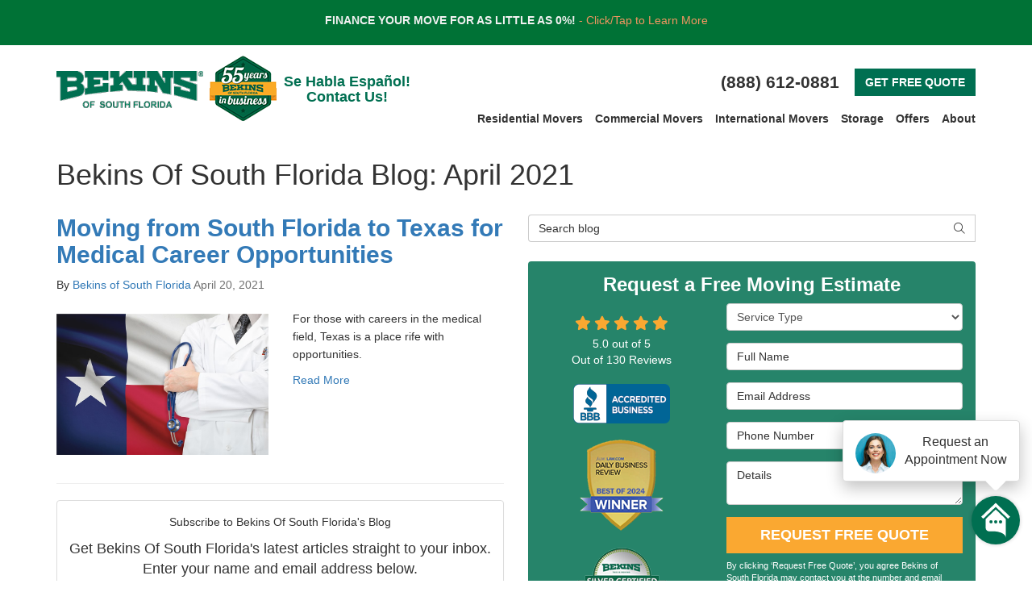

--- FILE ---
content_type: text/html; charset=utf-8
request_url: https://www.bekinssf.com/blog/d.2104/
body_size: 20391
content:

<!DOCTYPE html>
<html lang="en">
<head>
    
<meta charset="utf-8">

<title>April 2021 - Blog - Bekins Of South Florida</title>
<link rel="canonical" href="https://www.bekinssf.com/blog/d.2104/" />

    <meta name="robots" content="noindex, follow" />
    <meta property="og:title" content="Blog - Bekins Of South Florida" />
    <meta itemprop="name" content="Blog - Bekins Of South Florida" />
    <meta property="og:description" content="Stay informed with Bekins Of South Florida latest articles, expert insights, and trending topics. Our blog offers diverse content to inspire, educate, and keep you up-to-date on everything that matters." />
    <meta itemprop="description" content="Stay informed with Bekins Of South Florida latest articles, expert insights, and trending topics. Our blog offers diverse content to inspire, educate, and keep you up-to-date on everything that matters." />
    <meta property="og:url" content="https://www.bekinssf.com/blog/d.2104/" />
    <meta property="og:type" content="article" />


<meta name="viewport" content="width=device-width, initial-scale=1.0">
<link rel="stylesheet" href="/css/bundle/bundle.ui.default.min.css?v=17.0.41.1" />
<link rel="shortcut icon" href="https://cmsplatform.blob.core.windows.net/wwwbekinssfcom/favicon/favicon.png?v=10:06%20PM">
<script defer src="https://kit.fontawesome.com/7b3b8fd08c.js" crossorigin="anonymous"></script>
<script defer src="https://kit.fontawesome.com/f060360607.js" crossorigin="anonymous"></script>
<script defer src="/js/bundle/bundle.ui.jquery.min.js?v=17.0.41.1"></script>
<script defer src="/js/bundle/bundle.ui.bootstrap.min.js?v=17.0.41.1"></script>
<script defer src="/js/bundle/bundle.ui.html2canvas.js?v=17.0.41.1"></script>
<script defer src="/js/bundle/bundle.ui.form.js?v=17.0.41.1"></script>
<script defer src="/js/bundle/bundle.ui.styling.min.js?v=17.0.41.1"></script>

<!-- Global site tag (gtag.js) - Google Analytics -->
<script async src="https://www.googletagmanager.com/gtag/js?id=UA-12840900-1"></script>
<script>
  window.dataLayer = window.dataLayer || [];
  function gtag(){dataLayer.push(arguments);}
  gtag('js', new Date());

  gtag('config', 'G-41ML3KHFDS');
  gtag('config', 'UA-12840900-1');
</script>

<!-- Google Tag Manager (R) --> <script> (function (w, d, s, l, i) { w[l] = w[l] || []; w[l].push({ 'gtm.start': new Date().getTime(), event: 'gtm.js' }); var f = d.getElementsByTagName(s)[0], j = d.createElement(s), dl = l != 'dataLayer' ? '&l=' + l : ''; j.async = true; j.src = 'https://www.googletagmanager.com/gtm.js?id=' + i + dl; f.parentNode.insertBefore(j, f); })(window, document, 'script', 'dataLayer', 'GTM-NRG8QBG');</script> <!-- End Google Tag Manager -->

<!-- Global site tag (gtag.js) - Google Ads: 979598869 -->
<script async src="https://www.googletagmanager.com/gtag/js?id=AW-979598869"></script>
<script>
  window.dataLayer = window.dataLayer || [];
  function gtag(){dataLayer.push(arguments);}
  gtag('js', new Date());

  gtag('config', 'AW-979598869');
</script>

<!-- Google Tag Manager -->
<script>(function(w,d,s,l,i){w[l]=w[l]||[];w[l].push({'gtm.start':
new Date().getTime(),event:'gtm.js'});var f=d.getElementsByTagName(s)[0],
j=d.createElement(s),dl=l!='dataLayer'?'&l='+l:'';j.async=true;j.src=
'https://www.googletagmanager.com/gtm.js?id='+i+dl;f.parentNode.insertBefore(j,f);
})(window,document,'script','dataLayer','GTM-KPXB96B');</script>
<!-- End Google Tag Manager -->

<script>(function(w,d,t,r,u){var f,n,i;w[u]=w[u]||[],f=function(){var o={ti:"11035569"};o.q=w[u],w[u]=new UET(o),w[u].push("pageLoad")},n=d.createElement(t),n.src=r,n.async=1,n.onload=n.onreadystatechange=function(){var s=this.readyState;s&&s!=="loaded"&&s!=="complete"||(f(),n.onload=n.onreadystatechange=null)},i=d.getElementsByTagName(t)[0],i.parentNode.insertBefore(n,i)})(window,document,"script","//bat.bing.com/bat.js","uetq");</script><meta name="msvalidate.01" content="B87C982CC4DED4B61C7A307CDF0C4105" /><script type="text/javascript">
    (function(c,l,a,r,i,t,y){
        c[a]=c[a]||function(){(c[a].q=c[a].q||[]).push(arguments)};
        t=l.createElement(r);t.async=1;t.src="https://www.clarity.ms/tag/"+i;
        y=l.getElementsByTagName(r)[0];y.parentNode.insertBefore(t,y);
    })(window, document, "clarity", "script", "s0g04u3ewv");
</script>


    <script type="text/javascript" class="phonecall-conversion-script">
        var callback = function(formatted_number, mobile_number) {
            var containers = document.getElementsByClassName("gads-tracking-number");
            for (var i=0; i < containers.length; i++) {
                var e = containers[i].querySelector(".number");
                e.innerHTML = formatted_number;
            }
            var mobileNumbers = document.getElementsByClassName("gads-tracking-number-mobile");
            for (var j=0; j < mobileNumbers.length; j++) {
                var e = mobileNumbers[j].setAttribute("href", "tel:" + mobile_number);

                var numberElement = mobileNumbers[j].querySelector(".number");
                if (numberElement) {
                    numberElement.innerHTML = formatted_number;
                }
            }
        };
        try {
            gtag('config', 'AW-979598869/KlguCIT976oBEJX8jdMD', {
                'phone_conversion_number': '(888) 612-0881',
                'phone_conversion_callback': callback
            });
        } catch {}
    </script>


    
</head>
<body class="blog-page">
    
    <div class="alert  header-alert text-center" style=background:#007236;>
        <p><a href="/offers/financing/" alt="FINANCE YOUR MOVE FOR AS LITTLE AS 0%! - Click/Tap to Learn More"><strong><span style="color: rgb(241, 241, 241);">FINANCE YOUR MOVE FOR AS LITTLE AS 0%! </span></strong><span style="color: rgb(242, 150, 97);">- Click/Tap to Learn More</span></a></p><p><strong><a href="https://www.thiels.com/offers/online-survey/"></a><a href="/offers/virtual-consultations/"></a></strong></p>
    </div>

    
<nav id="header" class="header navbar navbar-main keep-on-screen" role="navigation">
    <div class="container">
        <meta itemprop="priceRange" content="$" />
        <meta itemprop="image" content="https://www.bekinssf.com/img/logo.png" />
        <!-- Brand and toggle get grouped for better mobile display -->
        <button type="button" class="navflyout-toggle btn ">
            <span class="sr-only">Toggle navigation</span>
            <i class="fas fa-bars"></i>
        </button>

        <meta itemprop="name" content="Bekins Of South Florida" />
        <a class="navbar-brand" itemprop="url" href="https://www.bekinssf.com/">
            <img class="img-responsive main-logo float-left" itemprop="logo" src="https://www.bekinssf.com/img/logo.png" alt="Bekins Of South Florida Logo" />
            <img class="img-responsive alt-logo" src="/img/logo-alt.png" alt="50 years logo" />
            <p class="h4 text-center visible-desktop"><b>Se Habla Español!<br />Contact Us!</b></p>
        </a>

        <div class="navbar-toolbar">
            <span class="navbar-phone-number hidden-xs gads-tracking-number" data-tracking-phone="(888) 612-0881">
                <span class="number">(888) 612-0881</span>
            </span>
            <a href="tel:(888) 612-0881" class="btn btn-primary btn-call gads-tracking-number-mobile" onclick="trackOutboundLink('Phone Call', 'Organic (Main Toll Free)', '(888) 612-0881');">
                <span class="sr-only">call</span>
                <span class="text visible-xs-inline-block"><i class="fas fa-phone"></i></span>
            </a>
            <script>
    (async function () {
        try {
            await Promise.all([
                getPhoneDisplayRuleAsync(),
                getPhoneCallConversionAsync()
            ]);
        } catch (error) {
            console.error('Error in processing:', error);
        }
    })();

    async function getPhoneDisplayRuleAsync() {
        try {
            let phoneDisplayCookie = getCookie("phonedisplaynumber");
            if (phoneDisplayCookie) {
                console.log(phoneDisplayCookie);
                setPhoneDisplayNumber(phoneDisplayCookie);
            }

            const response = await fetch(`/phonedisplayrule/?path=${encodeURIComponent(window.location.pathname)}&query=${encodeURIComponent(window.location.search)}`, {
                headers: {
                    "X-Custom-Referer": ""
                }
            });
            if (!response.ok) {
                throw new Error('Network response was not ok');
            }

            const data = await response.json();

            if (data.phone !== "") {
                let gadsTrackingMobile = document.querySelectorAll('.gads-tracking-number-mobile');

                setPhoneDisplayNumber(data.phone);

                if (gadsTrackingMobile && gadsTrackingMobile.length > 0) {
                    gadsTrackingMobile.forEach((e) => {
                        e.setAttribute('href', 'tel:' + data.phone);
                        e.setAttribute('onclick', `trackOutboundLink(\'Phone Call\', \'${data.source}\', \'${data.phone}\');`);

                        const numberElement = e.querySelector('.number');
                        if (numberElement) {
                            numberElement.innerHTML = data.phone;
                        }
                    })
                }

                if (data.source.includes("PPC")) {
                    saveCookie("phonedisplaynumber", data.phone, null, "/");
                }
            }
        } catch (error) {
            console.error(error);
        }
    }

    async function getPhoneCallConversionAsync() {
        try {
            const response = await fetch(`/phonecall-conversion/?path=${encodeURIComponent(window.location.pathname)}&query=${encodeURIComponent(window.location.search)}`);
            if (!response.ok) {
                throw new Error('Network response was not ok');
            }
            const data = await response.text();
            if (data) {
                let script = document.querySelector('.phonecall-conversion-script')
                if (script) {
                    script.innerHTML = data;
                } else {
                    const parser = new DOMParser();
                    const doc = parser.parseFromString(data, 'text/html');

                    const newScript = document.createElement('script');
                    newScript.type = 'text/javascript';
                    newScript.textContent = doc.querySelector("script").textContent;

                    document.head.append(newScript);
                }
            }
        } catch (error) {
            console.error(error);
        }
    }

    function setPhoneDisplayNumber(number) {
        let gadsTracking = document.querySelectorAll('.gads-tracking-number');
        if (gadsTracking && gadsTracking.length > 0) {
            gadsTracking.forEach((e) => {
                e.setAttribute('data-tracking-phone', number);
                let innerSpan = e.children[0];
                if (innerSpan) {
                    innerSpan.innerText = number;
                }
            })
        }
    }

    function saveCookie(name, value, expires, path) {
        var today = new Date();
        today.setTime(today.getTime());
        if (expires) {
            expires = expires * 1000 * 60 * 60 * 24;
        }
        var expires_date = new Date(today.getTime() + (expires));
        document.cookie = name + '=' + escape(value) + ((expires) ? ';expires=' + expires_date.toUTCString() : '') + ';path=' + path + ';samesite=lax';
    }

    function getCookie(name) {
        var start = document.cookie.indexOf(name + '=');
        var len = start + name.length + 1;
        if ((!start) && (name != document.cookie.substring(0, name.length))) {
            return null;
        }
        if (start == -1) return null;
        var end = document.cookie.indexOf(';', len);
        if (end == -1) end = document.cookie.length;
        return unescape(document.cookie.substring(len, end));
    }
</script>
            
            <a href="#price-quote" class="btn btn-primary btn-quote scroll-to">GET FREE QUOTE</a>
        </div>
        <!-- Collect the nav links and other content for toggling -->
        <div class="navbar-flyout ">
            <button type="button" class="btn mobile-nav-toggle">
                <span class="sr-only">Toggle navigation</span>
                &times;
            </button>
            
    <ul class="nav navbar-nav" role="menubar">
            <li class="dropdown  " role="presentation">
                <a href=/residential-movers/ class="dropdown-toggle aMain" role="button" aria-expanded=false  >Residential Movers</a>
                    <ul class='dropdown-menu' role='menu'>
                            <li role="presentation"><a href="/residential-movers/household-movers/" role="menuitem"  >Household Movers</a></li>
                            <li role="presentation"><a href="/residential-movers/home-movers/" role="menuitem"  >Home Movers</a></li>
                            <li role="presentation"><a href="/residential-movers/full-service-movers/" role="menuitem"  >Full Service Movers</a></li>
                            <li role="presentation"><a href="/residential-movers/local-movers/" role="menuitem"  >Local Movers</a></li>
                            <li role="presentation"><a href="/residential-movers/long-distance-movers/" role="menuitem"  >Long Distance Movers</a></li>
                            <li role="presentation"><a href="/residential-movers/interstate-movers/" role="menuitem"  >Interstate Movers</a></li>
                            <li role="presentation"><a href="/residential-movers/nationwide-movers/" role="menuitem"  >Nationwide Movers</a></li>
                            <li role="presentation"><a href="/residential-movers/cross-country-movers/" role="menuitem"  >Cross Country Movers</a></li>
                            <li role="presentation"><a href="/residential-movers/packing-services/" role="menuitem"  >Packing Services</a></li>
                            <li role="presentation"><a href="/residential-movers/corporate-relocation/" role="menuitem"  >Corporate Relocation</a></li>
                    </ul>
            </li>
            <li class="dropdown  " role="presentation">
                <a href=/commercial-movers/ class="dropdown-toggle aMain" role="button" aria-expanded=false  >Commercial Movers</a>
                    <ul class='dropdown-menu' role='menu'>
                            <li role="presentation"><a href="/commercial-movers/attorney-lawyer-lawfirm-moving/" role="menuitem"  >Attorney, Lawyer, Law Firm Moving</a></li>
                            <li role="presentation"><a href="/commercial-movers/crating-services/" role="menuitem"  >Plastic Moving Crates</a></li>
                            <li role="presentation"><a href="/commercial-movers/ffe-services/" role="menuitem"  >Furniture, Fixtures &amp; Equipment</a></li>
                            <li role="presentation"><a href="/commercial-movers/healthcare-facility-moving/" role="menuitem"  >Healthcare Facility Moving</a></li>
                            <li role="presentation"><a href="/commercial-movers/hotel-moving/" role="menuitem"  >Hotel Moving</a></li>
                            <li role="presentation"><a href="/commercial-movers/business-moving/" role="menuitem"  >Business Movers</a></li>
                            <li role="presentation"><a href="/commercial-movers/office-moving/" role="menuitem"  >Office Movers</a></li>
                            <li role="presentation"><a href="/commercial-movers/records-management/" role="menuitem"  >Records Management</a></li>
                            <li role="presentation"><a href="/commercial-movers/references/" role="menuitem"  >References</a></li>
                    </ul>
            </li>
            <li class="  " role="presentation">
                <a href=/international-movers/ class=" aMain" role="button"   >International Movers</a>
            </li>
            <li class="dropdown  " role="presentation">
                <a href=/storage/ class="dropdown-toggle aMain" role="button" aria-expanded=false  >Storage</a>
                    <ul class='dropdown-menu' role='menu'>
                            <li role="presentation"><a href="/storage/commercial-storage/" role="menuitem"  >Commercial Storage</a></li>
                            <li role="presentation"><a href="/storage/household-storage/" role="menuitem"  >Household Storage</a></li>
                    </ul>
            </li>
            <li class="  " role="presentation">
                <a href=/offers/ class=" aMain" role="button"   >Offers</a>
            </li>
            <li class="dropdown  " role="presentation">
                <a href=/about-us/ class="dropdown-toggle aMain" role="button" aria-expanded=false  >About</a>
                    <ul class='dropdown-menu' role='menu'>
                            <li role="presentation"><a href="/blog/" role="menuitem"  >Blog</a></li>
                            <li role="presentation"><a href="/reviews/" role="menuitem"  >Reviews</a></li>
                            <li role="presentation"><a href="/careers/" role="menuitem"  >Careers</a></li>
                            <li role="presentation"><a href="/contact-us/" role="menuitem"  >Contact</a></li>
                            <li role="presentation"><a href="/areas-served/" role="menuitem"  >Service Areas</a></li>
                    </ul>
            </li>
            <li class=" hidden-md hidden-lg " role="presentation">
                <a href=/offers/ class=" aMain" role="button"   >Offers</a>
            </li>
            <li class=" hidden-md hidden-lg " role="presentation">
                <a href=/reviews/ class=" aMain" role="button"   >Reviews</a>
            </li>
            <li class=" hidden-md hidden-lg " role="presentation">
                <a href=/careers/ class=" aMain" role="button"   >Careers</a>
            </li>
    </ul>

        </div>
        <!-- /.navbar-collapse -->
    </div>
    <!-- /.container -->
</nav>
<nav class="sub-navbar">
    <div class="container-fluid">
        <p class="h4">Se Habla Español! Contact Us!</p>
    </div>
</nav>
<a href="#price-quote" class="btn btn-primary btn-quote-ft-mobile scroll-to showme">Free Quote</a>


    <div class="container">
        <div class="page-header ">
            

                <h1>Bekins Of South Florida Blog: April 2021</h1>

            <p class="lead hide"></p>
        </div>
    </div>

    <div class="container">
        <div class="row">
            <div class="col-md-6">
                <div class="page-content">
                    






    <div class="post-entry row">
        <div class="col-sm-12">
            <a href="/blog/p.210420000/moving-from-south-florida-to-texas-for-medical-career-opportunities/">
                <h2 class="post-title">Moving from South Florida to Texas for Medical Career Opportunities</h2>
            </a>
            <div class="post-meta">
                By
                <span class="post-author">
                    <a href="/blog/a.bekins-of-south-florida/">Bekins of South Florida</a>
                </span>
                <time class="post-date text-muted">
                    April 20, 2021
                </time>
            </div>
        </div>
            <div class="col-sm-6">
                    <a href="/blog/p.210420000/moving-from-south-florida-to-texas-for-medical-career-opportunities/">
                        <img class="img-responsive lazyload" src="/img/ph-rectangle.png" data-src="https://cmsplatform.blob.core.windows.net/wwwbekinssfcom/blog-images/6b97ace0-43fc-43a5-b8d0-d2bd249b5950.jpg">
                    </a>
            </div>

        <div class="post-body col-sm-6">
            <p class="post-excerpt">
                For those with careers in the medical field, Texas is a place rife with opportunities.
            </p>
            <a href="/blog/p.210420000/moving-from-south-florida-to-texas-for-medical-career-opportunities/" class="post-continue btn-page-link">Read More</a>
        </div>
    </div>
    <hr />



<div class="panel panel-default blog-subscribe text-center">
    <div class="panel-body">
        <p class="form-title">Subscribe to Bekins Of South Florida's Blog</p>
        <form class="email-subscribe" id="email-subscribe" role="form" method="post" action="/thank-you/?blogsubscribe=1">
            <p class="lead" id="email-subscribe-help-block">Get Bekins Of South Florida's latest articles straight to your inbox. Enter your name and email address below.</p>
            <div class="col-center">
                <div class="form-group">
                    <label for="name" class="sr-only">What is your name?</label>
                    <input class="form-control" id="name" name="name" type="text" placeholder="Full Name" aria-describedby="email-subscribe-help-block" maxlength="50">
                </div>
                <div class="form-group">
                    <label for="email" class="sr-only">What is your email address?</label>
                    <input class="form-control" id="email" name="email" type="email" placeholder="Email Address" aria-describedby="email-subscribe-help-block" maxlength="50">
                </div>

                


                <div class="row">
                    <div class="col-sm-6">
                        <input type="hidden" id="form" name="form" value="blogsubscribe" />
                        <label for="check" hidden>Check</label>
                        <input id="check" name="spamCheck" class="covered" value="" />
                        <button id="email-subscribe-btn" type="submit" class="btn btn-block btn-primary">Blog Subscribe</button>
                        
    <div class="mt-2 small hp-disclaimer-message form-group ">
            <label for="agree">

                By clicking ‘Request Free Quote’, you agree Bekins of South Florida may contact you at the number and email provided with calls, texts, or emails about your move. Consent is not a condition of purchase.&nbsp; You are also agreeing to our&nbsp;<a target="_blank" rel="noopener" href="/terms/" class="disabled">Terms of Use</a> and <a target="_blank" rel="noopener" href="/privacy-policy/" class="disabled">Privacy Policy</a>.
                <input type="hidden" id="consentmessage" name="consentmessage" value="By clicking &#x2018;Request Free Quote&#x2019;, you agree Bekins of South Florida may contact you at the number and email provided with calls, texts, or emails about your move. Consent is not a condition of purchase.&amp;nbsp; You are also agreeing to our&amp;nbsp;&lt;a target=&quot;_blank&quot; rel=&quot;noopener&quot; href=&quot;/terms/&quot; class=&quot;disabled&quot;&gt;Terms of Use&lt;/a&gt; and &lt;a target=&quot;_blank&quot; rel=&quot;noopener&quot; href=&quot;/privacy-policy/&quot; class=&quot;disabled&quot;&gt;Privacy Policy&lt;/a&gt;." />
            </label>
        </div>


                    </div>
                    <div class="col-sm-6">
                        <a class="btn btn-link btn-block link-rss" href="/blog/rss/" target="_blank">
                            <i class="fas fa-rss fa-fw"></i>
                            Feed Subscribe
                        </a>
                    </div>
                </div>
            </div>
            <!-- /input-group -->
        </form>
    </div>
</div>


<nav>
    <ul class="pager">
            <li class="previous">
                <a href="/blog/d.2104/2/789579999/" rel="prev">&larr; Older</a>
            </li>
    </ul>
</nav>

                </div>
            </div>
            <div class="col-md-6">
                <form id="search-blog-form" class="mb-4">
                    <label for="search-blog" class="sr-only">Search Blog</label>
                    <div class="input-group">
                        <input id="search-blog" class="form-control" placeholder="Search blog" type="search" style="border-right:0;" />
                        <div class="input-group-btn">
                            <button id="btn-submit-search" class="btn btn-default" type="button" style="border-left:0;">
                                <span class="sr-only">Search</span>
                                <i class="fal fa-search" aria-hidden="true"></i>
                            </button>
                        </div>
                    </div>
                </form>
                <div id="quote-form" class="quote-form panel panel-quote-form ">
    <div class="panel-body">
        <div class="section-header text-center">
            
<p class="h2">Request a Free Moving Estimate</p>

        </div>
        <div class="row">
            <div class="col-sm-7 col-sm-push-5">
                    
<form id="price-quote" action="/thank-you/quote-thank-you/?ref=pricing" method="post" role="form">

            <div class="form-group">
                <label for="service" class="sr-only">Service Type</label>
                <select id="service" name="service" class="form-control">
                    <option value="">Service Type</option>
                        <option value="Residential Move" >Residential Move</option>
                        <option value="Commercial Move" >Commercial Move</option>
                        <option value="International Move" >International Move</option>
                        <option value="Storage" >Storage</option>
                </select>
            </div>
    <div class="optional-hide residential-group international-group">
        <div class="form-group">
            <label for="size" class="sr-only">Move Size</label>
            <select id="size" name="size" class="form-control">
                <option value="" selected="selected">Move Size</option>
                    <option value="Single Room">Single Room</option>
                    <option value="Studio">Studio</option>
                    <option value="1 Bdrm Apt.">1 Bdrm Apt.</option>
                    <option value="2 Bdrm Apt.">2 Bdrm Apt.</option>
                    <option value="3&#x2B; Bdrm Apt.">3&#x2B; Bdrm Apt.</option>
                    <option value="1 Bdrm House">1 Bdrm House</option>
                    <option value="2 Bdrm House">2 Bdrm House</option>
                    <option value="3 Bdrm House">3 Bdrm House</option>
                    <option value="4&#x2B; Bdrm House">4&#x2B; Bdrm House</option>
            </select>
        </div>
        <div class="form-group">
            <label for="movedateraw" class="sr-only">Move Date</label>
            <input id="movedateraw" name="movedateraw" class="input datepicker form-control select-date" data-date-format="mm/dd/yy" type="text" placeholder="Move Date" data-action-field="movedateraw" data-time-field="">
        </div>
        <div class="form-group">
            <label for="address" class="sr-only">Move From Address</label>
            <input id="address" name="address" class="form-control" type="text" placeholder="Move From Address" autocomplete="none">
            <input id="g-address1" name="address1" type="hidden" autocomplete="none" />
            <input id="g-address2" name="address2" type="hidden" autocomplete="none" />
            <input id="g-city" name="city" type="hidden" autocomplete="none" />
            <input id="g-neighborhood" name="neighborhood" type="hidden" autocomplete="none" />
            <input id="g-fromcity" name="fromcity" type="hidden" autocomplete="none" />
            <input id="g-state" name="state" type="hidden" autocomplete="none" />
            <input id="g-fromstate" name="fromstate" type="hidden" autocomplete="none" />
            <input id="g-zip" name="zip" type="hidden" autocomplete="none" />
            <input id="g-fromzip" name="fromzip" type="hidden" autocomplete="none" />
            <input id="g-county" name="county" type="hidden" autocomplete="none" />
            <input id="g-country" name="country" type="hidden" autocomplete="none" />
            <input id="g-latitude" name="latitude" type="hidden" autocomplete="none" />
            <input id="g-longitude" name="longitude" type="hidden" autocomplete="none" />
        </div>
    </div>


    <div class="form-group optional-hide residential-group">
        <label for="zip" class="sr-only">Move To Zip</label>
        <input id="zip" name="zipfield" class="form-control" type="text" placeholder="Move To Zip" maxlength="50" autocomplete="none">
        <input id="g-tocity" name="tocity" type="hidden" autocomplete="none" />
        <input id="g-tostate" name="tostate" type="hidden" autocomplete="none" />
        <input id="g-tozip" name="tozip" type="hidden" autocomplete="none" />
        <input id="g-tocountry" name="tocountry" type="hidden" autocomplete="none" />
    </div>

    <div class="form-group optional-hide international-group">
        <label for="tocountry" class="sr-only">What Country Are You Moving To?</label>
        <select id="tocountry" name="tocountry" class="form-control">
            <option value="" selected="selected">Move To Country</option>
                <option value="United States">United States</option>
                <option value="United Kingdom">United Kingdom</option>
                <option value="Afghanistan">Afghanistan</option>
                <option value="Albania">Albania</option>
                <option value="Algeria">Algeria</option>
                <option value="American Samoa">American Samoa</option>
                <option value="Andorra">Andorra</option>
                <option value="Angola">Angola</option>
                <option value="Anguilla">Anguilla</option>
                <option value="Antarctica">Antarctica</option>
                <option value="Antigua and Barbuda">Antigua and Barbuda</option>
                <option value="Argentina">Argentina</option>
                <option value="Armenia">Armenia</option>
                <option value="Aruba">Aruba</option>
                <option value="Australia">Australia</option>
                <option value="Austria">Austria</option>
                <option value="Azerbaijan">Azerbaijan</option>
                <option value="Bahamas">Bahamas</option>
                <option value="Bahrain">Bahrain</option>
                <option value="Bangladesh">Bangladesh</option>
                <option value="Barbados">Barbados</option>
                <option value="Belarus">Belarus</option>
                <option value="Belgium">Belgium</option>
                <option value="Belize">Belize</option>
                <option value="Benin">Benin</option>
                <option value="Bermuda">Bermuda</option>
                <option value="Bhutan">Bhutan</option>
                <option value="Bolivia">Bolivia</option>
                <option value="Bosnia and Herzegovina">Bosnia and Herzegovina</option>
                <option value="Botswana">Botswana</option>
                <option value="Bouvet Island">Bouvet Island</option>
                <option value="Brazil">Brazil</option>
                <option value="British Indian Ocean Territory">British Indian Ocean Territory</option>
                <option value="Brunei Darussalam">Brunei Darussalam</option>
                <option value="Bulgaria">Bulgaria</option>
                <option value="Burkina Faso">Burkina Faso</option>
                <option value="Burundi">Burundi</option>
                <option value="Cambodia">Cambodia</option>
                <option value="Cameroon">Cameroon</option>
                <option value="Canada">Canada</option>
                <option value="Cape Verde">Cape Verde</option>
                <option value="Cayman Islands">Cayman Islands</option>
                <option value="Central African Republic">Central African Republic</option>
                <option value="Chad">Chad</option>
                <option value="Chile">Chile</option>
                <option value="China">China</option>
                <option value="Christmas Island">Christmas Island</option>
                <option value="Cocos (Keeling) Islands">Cocos (Keeling) Islands</option>
                <option value="Colombia">Colombia</option>
                <option value="Comoros">Comoros</option>
                <option value="Congo">Congo</option>
                <option value="Congo, The Democratic Republic of The">Congo, The Democratic Republic of The</option>
                <option value="Cook Islands">Cook Islands</option>
                <option value="Costa Rica">Costa Rica</option>
                <option value="Cote D&#x27;ivoire">Cote D&#x27;ivoire</option>
                <option value="Croatia">Croatia</option>
                <option value="Cuba">Cuba</option>
                <option value="Cyprus">Cyprus</option>
                <option value="Czech Republic">Czech Republic</option>
                <option value="Denmark">Denmark</option>
                <option value="Djibouti">Djibouti</option>
                <option value="Dominica">Dominica</option>
                <option value="Dominican Republic">Dominican Republic</option>
                <option value="Ecuador">Ecuador</option>
                <option value="Egypt">Egypt</option>
                <option value="El Salvador">El Salvador</option>
                <option value="Equatorial Guinea">Equatorial Guinea</option>
                <option value="Eritrea">Eritrea</option>
                <option value="Estonia">Estonia</option>
                <option value="Ethiopia">Ethiopia</option>
                <option value="Falkland Islands (Malvinas)">Falkland Islands (Malvinas)</option>
                <option value="Faroe Islands">Faroe Islands</option>
                <option value="Fiji">Fiji</option>
                <option value="Finland">Finland</option>
                <option value="France">France</option>
                <option value="French Guiana">French Guiana</option>
                <option value="French Polynesia">French Polynesia</option>
                <option value="French Southern Territories">French Southern Territories</option>
                <option value="Gabon">Gabon</option>
                <option value="Gambia">Gambia</option>
                <option value="Georgia">Georgia</option>
                <option value="Germany">Germany</option>
                <option value="Ghana">Ghana</option>
                <option value="Gibraltar">Gibraltar</option>
                <option value="Greece">Greece</option>
                <option value="Greenland">Greenland</option>
                <option value="Grenada">Grenada</option>
                <option value="Guadeloupe">Guadeloupe</option>
                <option value="Guam">Guam</option>
                <option value="Guatemala">Guatemala</option>
                <option value="Guinea">Guinea</option>
                <option value="Guinea-bissau">Guinea-bissau</option>
                <option value="Guyana">Guyana</option>
                <option value="Haiti">Haiti</option>
                <option value="Heard Island and Mcdonald Islands">Heard Island and Mcdonald Islands</option>
                <option value="Holy See (Vatican City State)">Holy See (Vatican City State)</option>
                <option value="Honduras">Honduras</option>
                <option value="Hong Kong">Hong Kong</option>
                <option value="Hungary">Hungary</option>
                <option value="Iceland">Iceland</option>
                <option value="India">India</option>
                <option value="Indonesia">Indonesia</option>
                <option value="Iran, Islamic Republic of">Iran, Islamic Republic of</option>
                <option value="Iraq">Iraq</option>
                <option value="Ireland">Ireland</option>
                <option value="Israel">Israel</option>
                <option value="Italy">Italy</option>
                <option value="Jamaica">Jamaica</option>
                <option value="Japan">Japan</option>
                <option value="Jordan">Jordan</option>
                <option value="Kazakhstan">Kazakhstan</option>
                <option value="Kenya">Kenya</option>
                <option value="Kiribati">Kiribati</option>
                <option value="Korea, Republic of">Korea, Republic of</option>
                <option value="Kuwait">Kuwait</option>
                <option value="Kyrgyzstan">Kyrgyzstan</option>
                <option value="Lao People&#x27;s Democratic Republic">Lao People&#x27;s Democratic Republic</option>
                <option value="Latvia">Latvia</option>
                <option value="Lebanon">Lebanon</option>
                <option value="Lesotho">Lesotho</option>
                <option value="Liberia">Liberia</option>
                <option value="Libyan Arab Jamahiriya">Libyan Arab Jamahiriya</option>
                <option value="Liechtenstein">Liechtenstein</option>
                <option value="Lithuania">Lithuania</option>
                <option value="Luxembourg">Luxembourg</option>
                <option value="Macao">Macao</option>
                <option value="Macedonia, The Former Yugoslav Republic of">Macedonia, The Former Yugoslav Republic of</option>
                <option value="Madagascar">Madagascar</option>
                <option value="Malawi">Malawi</option>
                <option value="Malaysia">Malaysia</option>
                <option value="Maldives">Maldives</option>
                <option value="Mali">Mali</option>
                <option value="Malta">Malta</option>
                <option value="Marshall Islands">Marshall Islands</option>
                <option value="Martinique">Martinique</option>
                <option value="Mauritania">Mauritania</option>
                <option value="Mauritius">Mauritius</option>
                <option value="Mayotte">Mayotte</option>
                <option value="Mexico">Mexico</option>
                <option value="Micronesia, Federated States of">Micronesia, Federated States of</option>
                <option value="Moldova, Republic of">Moldova, Republic of</option>
                <option value="Monaco">Monaco</option>
                <option value="Mongolia">Mongolia</option>
                <option value="Montserrat">Montserrat</option>
                <option value="Morocco">Morocco</option>
                <option value="Mozambique">Mozambique</option>
                <option value="Myanmar">Myanmar</option>
                <option value="Namibia">Namibia</option>
                <option value="Nauru">Nauru</option>
                <option value="Nepal">Nepal</option>
                <option value="Netherlands">Netherlands</option>
                <option value="Netherlands Antilles">Netherlands Antilles</option>
                <option value="New Caledonia">New Caledonia</option>
                <option value="New Zealand">New Zealand</option>
                <option value="Nicaragua">Nicaragua</option>
                <option value="Niger">Niger</option>
                <option value="Nigeria">Nigeria</option>
                <option value="Niue">Niue</option>
                <option value="Norfolk Island">Norfolk Island</option>
                <option value="Northern Mariana Islands">Northern Mariana Islands</option>
                <option value="Norway">Norway</option>
                <option value="Oman">Oman</option>
                <option value="Pakistan">Pakistan</option>
                <option value="Palau">Palau</option>
                <option value="Palestinian Territory, Occupied">Palestinian Territory, Occupied</option>
                <option value="Panama">Panama</option>
                <option value="Papua New Guinea">Papua New Guinea</option>
                <option value="Paraguay">Paraguay</option>
                <option value="Peru">Peru</option>
                <option value="Philippines">Philippines</option>
                <option value="Pitcairn">Pitcairn</option>
                <option value="Poland">Poland</option>
                <option value="Portugal">Portugal</option>
                <option value="Puerto Rico">Puerto Rico</option>
                <option value="Qatar">Qatar</option>
                <option value="Reunion">Reunion</option>
                <option value="Romania">Romania</option>
                <option value="Russian Federation">Russian Federation</option>
                <option value="Rwanda">Rwanda</option>
                <option value="Saint Helena">Saint Helena</option>
                <option value="Saint Kitts and Nevis">Saint Kitts and Nevis</option>
                <option value="Saint Lucia">Saint Lucia</option>
                <option value="Saint Pierre and Miquelon">Saint Pierre and Miquelon</option>
                <option value="Saint Vincent and The Grenadines">Saint Vincent and The Grenadines</option>
                <option value="Samoa">Samoa</option>
                <option value="San Marino">San Marino</option>
                <option value="Sao Tome and Principe">Sao Tome and Principe</option>
                <option value="Saudi Arabia">Saudi Arabia</option>
                <option value="Senegal">Senegal</option>
                <option value="Serbia and Montenegro">Serbia and Montenegro</option>
                <option value="Seychelles">Seychelles</option>
                <option value="Sierra Leone">Sierra Leone</option>
                <option value="Singapore">Singapore</option>
                <option value="Slovakia">Slovakia</option>
                <option value="Slovenia">Slovenia</option>
                <option value="Solomon Islands">Solomon Islands</option>
                <option value="Somalia">Somalia</option>
                <option value="South Africa">South Africa</option>
                <option value="South Georgia and The South Sandwich Islands">South Georgia and The South Sandwich Islands</option>
                <option value="Spain">Spain</option>
                <option value="Sri Lanka">Sri Lanka</option>
                <option value="Sudan">Sudan</option>
                <option value="Suriname">Suriname</option>
                <option value="Svalbard and Jan Mayen">Svalbard and Jan Mayen</option>
                <option value="Swaziland">Swaziland</option>
                <option value="Sweden">Sweden</option>
                <option value="Switzerland">Switzerland</option>
                <option value="Syrian Arab Republic">Syrian Arab Republic</option>
                <option value="Taiwan, Province of China">Taiwan, Province of China</option>
                <option value="Tajikistan">Tajikistan</option>
                <option value="Tanzania, United Republic of">Tanzania, United Republic of</option>
                <option value="Thailand">Thailand</option>
                <option value="Timor-leste">Timor-leste</option>
                <option value="Togo">Togo</option>
                <option value="Tokelau">Tokelau</option>
                <option value="Tonga">Tonga</option>
                <option value="Trinidad and Tobago">Trinidad and Tobago</option>
                <option value="Tunisia">Tunisia</option>
                <option value="Turkey">Turkey</option>
                <option value="Turkmenistan">Turkmenistan</option>
                <option value="Turks and Caicos Islands">Turks and Caicos Islands</option>
                <option value="Tuvalu">Tuvalu</option>
                <option value="Uganda">Uganda</option>
                <option value="Ukraine">Ukraine</option>
                <option value="United Arab Emirates">United Arab Emirates</option>
                <option value="United States Minor Outlying Islands">United States Minor Outlying Islands</option>
                <option value="Uruguay">Uruguay</option>
                <option value="Uzbekistan">Uzbekistan</option>
                <option value="Vanuatu">Vanuatu</option>
                <option value="Venezuela">Venezuela</option>
                <option value="Viet Nam">Viet Nam</option>
                <option value="Virgin Islands, British">Virgin Islands, British</option>
                <option value="Virgin Islands, U.S.">Virgin Islands, U.S.</option>
                <option value="Wallis and Futuna">Wallis and Futuna</option>
                <option value="Western Sahara">Western Sahara</option>
                <option value="Yemen">Yemen</option>
                <option value="Zambia">Zambia</option>
                <option value="Zimbabwe">Zimbabwe</option>
        </select>
    </div>


    <div class="form-group">
        <label for="name" class="sr-only">Full Name</label>
        <input id="name" name="name" class="form-control" type="text" placeholder="Full Name" maxlength="50">
    </div>
    <div class="form-group">
        <label for="email" class="sr-only">Email Address</label>
        <input id="email" name="email" class="form-control" type="email" placeholder="Email Address" maxlength="50">
    </div>
    <div class="form-group">
        <label for="phone" class="sr-only">Phone Number</label>
        <input id="phone" name="phone" class="form-control" type="tel" placeholder="Phone Number" maxlength="14">
    </div>


    <div class="form-group">
        <label for="details" class="sr-only">Details</label>
        <textarea id="details" name="details" class="form-control" placeholder="Details" rows="2" maxlength="3000"></textarea>
    </div>


    


    

    <input type="hidden" name="offername" value="" />
    <input type="hidden" name="setappointment" value="false" autocomplete="off">
    <input id="price-quote-type" name="type" type="hidden" value="Quote">
    <input id="quoteToken" name="quoteToken" type="hidden" value="" />
    <input type="hidden" name="form" value="mover" />
    <label for="check" hidden>Check</label>
    <input id="check" name="spamCheck" class="covered" value="" />
    <button id="price-quote-submit" class="btn btn-lg btn-block btn-primary btn-qote submit-form" type="button">
        REQUEST FREE QUOTE
    </button>
    
    <div class="mt-2 small hp-disclaimer-message form-group ">
            <label for="agree">

                By clicking ‘Request Free Quote’, you agree Bekins of South Florida may contact you at the number and email provided with calls, texts, or emails about your move. Consent is not a condition of purchase.&nbsp; You are also agreeing to our&nbsp;<a target="_blank" rel="noopener" href="/terms/" class="disabled">Terms of Use</a> and <a target="_blank" rel="noopener" href="/privacy-policy/" class="disabled">Privacy Policy</a>.
                <input type="hidden" id="consentmessage" name="consentmessage" value="By clicking &#x2018;Request Free Quote&#x2019;, you agree Bekins of South Florida may contact you at the number and email provided with calls, texts, or emails about your move. Consent is not a condition of purchase.&amp;nbsp; You are also agreeing to our&amp;nbsp;&lt;a target=&quot;_blank&quot; rel=&quot;noopener&quot; href=&quot;/terms/&quot; class=&quot;disabled&quot;&gt;Terms of Use&lt;/a&gt; and &lt;a target=&quot;_blank&quot; rel=&quot;noopener&quot; href=&quot;/privacy-policy/&quot; class=&quot;disabled&quot;&gt;Privacy Policy&lt;/a&gt;." />
            </label>
        </div>


</form>
            </div>
            <!-- /col -->
            <div class="col-sm-5 col-sm-pull-7 credibility text-center">
                <div class="item">

                        <div class="aggregate-reviews">
    <div class="aggregate-reviews">
        <div class="credibility-description media d-inline-block mx-auto">
            <div class="media-left hide"><i class='fab fa-google fa-2x'></i></div>
            <div class="review-stars media-body vertical-align-middle">
                <span class='fas fa-star fa-lg'></span> <span class='fas fa-star fa-lg'></span> <span class='fas fa-star fa-lg'></span> <span class='fas fa-star fa-lg'></span> <span class='fas fa-star fa-lg'></span> 
            </div>
        </div>
        <div>
            <div class="rating">
                <span class="average">5.0</span> out of <span class="best">5</span>
            </div>
            Out of <span class="votes">130</span> Reviews
        </div>
</div>
</div>
                </div>
                <div class="item">
    <img class="img-responsive center-block" src="/img/page/bbb-logo.png" alt="bbb Logo">
</div>
<div class="item">
    <img class="img-responsive center-block" src="/img/page/dbr-logo.png" alt="dbr best of 2019 Logo">
</div>
<div class="item">
    <img class="img-responsive center-block" src="/img/page/bekins-logo.png" alt="silver certified Logo">
</div>
            </div>
            <!-- /col -->

            
        </div>
        <!-- /row -->
    </div>
</div>
<!-- /.quote-form -->

<script defer src="/js/bundle/bundle.ui.quote.min.js?v=17.0.41.1"></script>

                <!-- Nav tabs -->
                <ul class="nav nav-tabs blog-tabs">
                        <li role="presentation" class="active"><a href="#recent" data-toggle="tab">Recent</a></li>
                        <li role="presentation" class=""><a href="#categories" data-toggle="tab">Categories</a></li>
                        <li role="presentation" class=""><a href="#archives" data-toggle="tab">Archives</a></li>
                </ul>

                <!-- Tab panes -->
                    <div class="tab-content blog-tab-content panel panel-default">
                        <div role="tabpanel" class="tab-pane active" id="recent">
                            <div class="list-group blog-list-group list-group-with-images">
                                        <a href="/blog/p.251015000/moving-company-tips-for-right-sizing-your-south-florida-home/" class="list-group-item">
                                                <div class="list-group-item-img">
                                                    <img src="https://cmsplatform.blob.core.windows.net/wwwbekinssfcom/blog-images/4e309e0e-6d97-4a65-8651-82f6c75caff2.jpg" alt="Moving Company Tips for Right Sizing Your South Florida Home">
                                                </div>
                                            <h4 class="list-group-item-heading">Moving Company Tips for Right Sizing Your South Florida Home</h4>
                                        </a>
                                        <a href="/blog/p.250910001/bekins-of-south-florida-named-agent-of-the-month-for-august-2025/" class="list-group-item">
                                                <div class="list-group-item-img">
                                                    <img src="https://cmsplatform.blob.core.windows.net/wwwbekinssfcom/blog-images/1222a5a7-fdb4-4849-a1f0-127c6c289af3.jpg" alt="Bekins of South Florida Named Agent of the Month for August 2025">
                                                </div>
                                            <h4 class="list-group-item-heading">Bekins of South Florida Named Agent of the Month for August 2025</h4>
                                        </a>
                                        <a href="/blog/p.250910000/questions-you-should-be-asking-south-florida-moving-companies/" class="list-group-item">
                                                <div class="list-group-item-img">
                                                    <img src="https://cmsplatform.blob.core.windows.net/wwwbekinssfcom/blog-images/846afdda-f46f-4485-a2cd-cb8a7f826357.jpg" alt="Questions you Should be Asking South Florida Moving Companies">
                                                </div>
                                            <h4 class="list-group-item-heading">Questions you Should be Asking South Florida Moving Companies</h4>
                                        </a>
                                        <a href="/blog/p.250815000/why-short-term-warehouse-storage-makes-your-move-easier/" class="list-group-item">
                                                <div class="list-group-item-img">
                                                    <img src="https://cmsplatform.blob.core.windows.net/wwwbekinssfcom/blog-images/2b764fc7-f98d-41a3-b955-47d8beaf18f6.jpg" alt="Why  Short-Term Warehouse Storage Makes Your Move Easier">
                                                </div>
                                            <h4 class="list-group-item-heading">Why  Short-Term Warehouse Storage Makes Your Move Easier</h4>
                                        </a>
                                        <a href="/blog/p.250715000/tips-for-successful-senior-moving/" class="list-group-item">
                                                <div class="list-group-item-img">
                                                    <img src="https://cmsplatform.blob.core.windows.net/wwwbekinssfcom/blog-images/74c5b763-2577-4b07-8a8a-6ae1c7ab258a.jpg" alt="Tips for Successful Senior Moving">
                                                </div>
                                            <h4 class="list-group-item-heading">Tips for Successful Senior Moving</h4>
                                        </a>
                            </div>
                        </div>
                        <div role="tabpanel" class="tab-pane " id="categories">
                            <div class="list-group blog-list-group">
                                    <a class="list-group-item" href="/blog/c.awards-accomplishments/">Awards &amp; Accomplishments</a>
                                    <a class="list-group-item" href="/blog/c.bekins-of-south-florida/">Bekins of South Florida</a>
                                    <a class="list-group-item" href="/blog/c.ft-lauderdale/">Ft Lauderdale</a>
                                    <a class="list-group-item" href="/blog/c.miami/">Miami</a>
                                    <a class="list-group-item" href="/blog/c.miami-movers/">Miami Movers</a>
                                    <a class="list-group-item" href="/blog/c.moving-specials/">Moving Specials</a>
                                    <a class="list-group-item" href="/blog/c.moving-tips/">Moving Tips</a>
                                    <a class="list-group-item" href="/blog/c.office-commercial-moving/">Office &amp; Commercial Moving</a>
                                    <a class="list-group-item" href="/blog/c.packing-services/">Packing Services</a>
                                    <a class="list-group-item" href="/blog/c.senior-moving/">Senior Moving</a>
                                    <a class="list-group-item" href="/blog/c.south-florida/">South Florida</a>
                                    <a class="list-group-item" href="/blog/c.uncategorized/">Uncategorized</a>
                                    <a class="list-group-item" href="/blog/c.west-palm-beach/">West Palm Beach</a>
                            </div>
                        </div>
                        <div role="tabpanel" class="tab-pane " id="archives">
                            <div class="list-group blog-list-group">
                                    <a class="list-group-item" href="/blog/d.2510/">October 2025</a>
                                    <a class="list-group-item" href="/blog/d.2509/">September 2025</a>
                                    <a class="list-group-item" href="/blog/d.2508/">August 2025</a>
                                    <a class="list-group-item" href="/blog/d.2507/">July 2025</a>
                                    <a class="list-group-item" href="/blog/d.2506/">June 2025</a>
                                    <a class="list-group-item" href="/blog/d.2505/">May 2025</a>
                                    <a class="list-group-item" href="/blog/d.2504/">April 2025</a>
                                    <a class="list-group-item" href="/blog/d.2503/">March 2025</a>
                                    <a class="list-group-item" href="/blog/d.2502/">February 2025</a>
                                    <a class="list-group-item" href="/blog/d.2501/">January 2025</a>
                                    <a class="list-group-item" href="/blog/d.2412/">December 2024</a>
                                    <a class="list-group-item" href="/blog/d.2411/">November 2024</a>
                                    <a class="list-group-item" href="/blog/d.2410/">October 2024</a>
                                    <a class="list-group-item" href="/blog/d.2409/">September 2024</a>
                                    <a class="list-group-item" href="/blog/d.2408/">August 2024</a>
                                    <a class="list-group-item" href="/blog/d.2407/">July 2024</a>
                                    <a class="list-group-item" href="/blog/d.2406/">June 2024</a>
                                    <a class="list-group-item" href="/blog/d.2405/">May 2024</a>
                                    <a class="list-group-item" href="/blog/d.2404/">April 2024</a>
                                    <a class="list-group-item" href="/blog/d.2403/">March 2024</a>
                                    <a class="list-group-item" href="/blog/d.2402/">February 2024</a>
                                    <a class="list-group-item" href="/blog/d.2401/">January 2024</a>
                                    <a class="list-group-item" href="/blog/d.2312/">December 2023</a>
                                    <a class="list-group-item" href="/blog/d.2311/">November 2023</a>
                                    <a class="list-group-item" href="/blog/d.2310/">October 2023</a>
                                    <a class="list-group-item" href="/blog/d.2309/">September 2023</a>
                                    <a class="list-group-item" href="/blog/d.2308/">August 2023</a>
                                    <a class="list-group-item" href="/blog/d.2307/">July 2023</a>
                                    <a class="list-group-item" href="/blog/d.2306/">June 2023</a>
                                    <a class="list-group-item" href="/blog/d.2305/">May 2023</a>
                                    <a class="list-group-item" href="/blog/d.2304/">April 2023</a>
                                    <a class="list-group-item" href="/blog/d.2212/">December 2022</a>
                                    <a class="list-group-item" href="/blog/d.2211/">November 2022</a>
                                    <a class="list-group-item" href="/blog/d.2210/">October 2022</a>
                                    <a class="list-group-item" href="/blog/d.2208/">August 2022</a>
                                    <a class="list-group-item" href="/blog/d.2204/">April 2022</a>
                                    <a class="list-group-item" href="/blog/d.2202/">February 2022</a>
                                    <a class="list-group-item" href="/blog/d.2112/">December 2021</a>
                                    <a class="list-group-item" href="/blog/d.2110/">October 2021</a>
                                    <a class="list-group-item" href="/blog/d.2109/">September 2021</a>
                                    <a class="list-group-item" href="/blog/d.2108/">August 2021</a>
                                    <a class="list-group-item" href="/blog/d.2106/">June 2021</a>
                                    <a class="list-group-item" href="/blog/d.2105/">May 2021</a>
                                    <a class="list-group-item" href="/blog/d.2104/">April 2021</a>
                                    <a class="list-group-item" href="/blog/d.2103/">March 2021</a>
                                    <a class="list-group-item" href="/blog/d.2102/">February 2021</a>
                                    <a class="list-group-item" href="/blog/d.2012/">December 2020</a>
                                    <a class="list-group-item" href="/blog/d.2005/">May 2020</a>
                                    <a class="list-group-item" href="/blog/d.2004/">April 2020</a>
                                    <a class="list-group-item" href="/blog/d.2003/">March 2020</a>
                                    <a class="list-group-item" href="/blog/d.2002/">February 2020</a>
                                    <a class="list-group-item" href="/blog/d.2001/">January 2020</a>
                                    <a class="list-group-item" href="/blog/d.1912/">December 2019</a>
                                    <a class="list-group-item" href="/blog/d.1910/">October 2019</a>
                                    <a class="list-group-item" href="/blog/d.1909/">September 2019</a>
                                    <a class="list-group-item" href="/blog/d.1908/">August 2019</a>
                                    <a class="list-group-item" href="/blog/d.1906/">June 2019</a>
                                    <a class="list-group-item" href="/blog/d.1905/">May 2019</a>
                                    <a class="list-group-item" href="/blog/d.1904/">April 2019</a>
                                    <a class="list-group-item" href="/blog/d.1903/">March 2019</a>
                                    <a class="list-group-item" href="/blog/d.1902/">February 2019</a>
                                    <a class="list-group-item" href="/blog/d.1806/">June 2018</a>
                                    <a class="list-group-item" href="/blog/d.1805/">May 2018</a>
                                    <a class="list-group-item" href="/blog/d.1804/">April 2018</a>
                                    <a class="list-group-item" href="/blog/d.1803/">March 2018</a>
                                    <a class="list-group-item" href="/blog/d.1801/">January 2018</a>
                                    <a class="list-group-item" href="/blog/d.1711/">November 2017</a>
                                    <a class="list-group-item" href="/blog/d.1701/">January 2017</a>
                                    <a class="list-group-item" href="/blog/d.1612/">December 2016</a>
                                    <a class="list-group-item" href="/blog/d.1610/">October 2016</a>
                                    <a class="list-group-item" href="/blog/d.1604/">April 2016</a>
                                    <a class="list-group-item" href="/blog/d.1603/">March 2016</a>
                                    <a class="list-group-item" href="/blog/d.1505/">May 2015</a>
                                    <a class="list-group-item" href="/blog/d.1504/">April 2015</a>
                                    <a class="list-group-item" href="/blog/d.1503/">March 2015</a>
                                    <a class="list-group-item" href="/blog/d.1502/">February 2015</a>
                                    <a class="list-group-item" href="/blog/d.1501/">January 2015</a>
                                    <a class="list-group-item" href="/blog/d.1412/">December 2014</a>
                                    <a class="list-group-item" href="/blog/d.1411/">November 2014</a>
                                    <a class="list-group-item" href="/blog/d.1410/">October 2014</a>
                                    <a class="list-group-item" href="/blog/d.1409/">September 2014</a>
                                    <a class="list-group-item" href="/blog/d.1408/">August 2014</a>
                                    <a class="list-group-item" href="/blog/d.1405/">May 2014</a>
                                    <a class="list-group-item" href="/blog/d.1404/">April 2014</a>
                                    <a class="list-group-item" href="/blog/d.1403/">March 2014</a>
                                    <a class="list-group-item" href="/blog/d.1402/">February 2014</a>
                                    <a class="list-group-item" href="/blog/d.1401/">January 2014</a>
                                    <a class="list-group-item" href="/blog/d.1312/">December 2013</a>
                                    <a class="list-group-item" href="/blog/d.1311/">November 2013</a>
                                    <a class="list-group-item" href="/blog/d.1309/">September 2013</a>
                                    <a class="list-group-item" href="/blog/d.1308/">August 2013</a>
                                    <a class="list-group-item" href="/blog/d.1306/">June 2013</a>
                                    <a class="list-group-item" href="/blog/d.1305/">May 2013</a>
                            </div>
                        </div>
                    </div>
                <!-- /right column -->
            </div>
        </div>
        <!-- /content -->
    </div>
    


            <div class="breadcrumbs">
                <div class="container">
                    <ol class="breadcrumb" itemscope itemtype="http://schema.org/BreadcrumbList">
                        <li itemprop="itemListElement" itemscope itemtype="http://schema.org/ListItem">
                            <a itemprop="item" href="/">
                                <span class="hidden-lg">
                                    <i class="fas fa-home"></i>
                                </span>
                                <span class="visible-lg" itemprop="name">Home</span>
                            </a>
                            <meta itemprop="position" content="1" />
                        </li>
                                <li itemprop="itemListElement" itemscope itemtype="http://schema.org/ListItem">
                                    <a itemprop="item" href="/blog/">
                                        <span itemprop="name">Blog</span>
                                    </a>
                                    <meta itemprop="position" content="2" />
                                </li>
                                <li itemprop="itemListElement" itemscope itemtype="http://schema.org/ListItem">
                                    <a itemprop="item" href="/blog/d.2104/">
                                        <span itemprop="name">April 2021</span>
                                    </a>
                                    <meta itemprop="position" content="3" />
                                </li>
                    </ol>
                </div>
            </div>


<footer class="footer ">
    <div class="container">
        <div class="row">

            <div class="col-md-3">
                <img src="/img/logo.png" alt="bekins logo" class="img-responsive mb-4" />
                <p class="footer-heading">Headquarters</p>
                <div class="mb-1">
                    <div>5300 Powerline Rd Unit 100</div>
                    <div>
                        Fort Lauderdale, FL 33309, USA
                    </div>


(888) 612-0881                </div>
                <p class="footer-heading">Sales Office</p>
                <div class="mb-1">
                    <div>3003 Salzedo St</div>
                    <div>
                        <span>Coral Gables</span>,
                        <span>FL</span> <span>33134</span>
                    </div>


                </div>
              
                 License - FL Mover Reg #IM1323 | Interstate Agent for Bekins Van Lines U.S. DOT No. 2256609 | MC 770031
            </div>
            <div class="col-md-9">
                <div class="row">
                    
        <div class="col-md-3">
            <p class="footer-heading">
                    <a href="/about-us/"  >About Us</a>
            </p>
            <ul class="list-unstyled">
                    <li class=""><a href="/residential-movers/"  >Residential Moving</a></li>
                    <li class=""><a href="/commercial-movers/"  >Commercial Moving</a></li>
                    <li class=""><a href="/international-movers/"  >International Moving</a></li>
                    <li class=""><a href="/storage/"  >Storage</a></li>
                    <li class=""><a href="/consumer-rights/"  >Consumer Rights</a></li>
                    <li class=""><a href="/blog/"  >Blog</a></li>
                    <li class=""><a href="/reviews/"  >Reviews</a></li>
                    <li class=""><a href="/careers/"  >Careers</a></li>
                    <li class=""><a href="/offers/"  >Offers</a></li>
            </ul>
        </div>
        <div class="col-md-3">
            <p class="footer-heading">
                    <a href="/areas-served/broward-county-movers/"  >Broward County</a>
            </p>
            <ul class="list-unstyled">
                    <li class=""><a href="/areas-served/coconut-creek-movers/"  >Coconut Creek</a></li>
                    <li class=""><a href="/areas-served/coral-springs-movers/"  >Coral Springs</a></li>
                    <li class=""><a href="/areas-served/davie-movers/"  >Davie</a></li>
                    <li class=""><a href="/areas-served/deerfield-beach-movers/"  >Deerfield Beach</a></li>
                    <li class=""><a href="/areas-served/ft-lauderdale-movers/"  >Ft. Lauderdale</a></li>
                    <li class=""><a href="/areas-served/hollywood-fl-movers/"  >Hollywood</a></li>
                    <li class=""><a href="/areas-served/margate-movers/"  >Margate</a></li>
                    <li class=""><a href="/areas-served/oakland-park-movers/"  >Oakland Park</a></li>
                    <li class=""><a href="/areas-served/parkland-movers/"  >Parkland</a></li>
                    <li class=""><a href="/areas-served/pembroke-pines-movers/"  >Pembroke Pines</a></li>
                    <li class=""><a href="/areas-served/plantation-movers/"  >Plantation</a></li>
                    <li class=""><a href="/areas-served/pompano-beach-movers/"  >Pompano Beach</a></li>
                    <li class=""><a href="/areas-served/sunrise-fl-movers/"  >Sunrise</a></li>
                    <li class=""><a href="/areas-served/tamarac-movers/"  >Tamarac</a></li>
                    <li class=""><a href="/areas-served/weston-movers/"  >Weston</a></li>
            </ul>
        </div>
        <div class="col-md-3">
            <p class="footer-heading">
                    <a href="/areas-served/miami-dade-county-movers/"  >Miami-Dade County</a>
            </p>
            <ul class="list-unstyled">
                    <li class=""><a href="/areas-served/aventura-movers/"  >Aventura</a></li>
                    <li class=""><a href="/areas-served/coconut-grove-movers/"  >Coconut Grove</a></li>
                    <li class=""><a href="/areas-served/coral-gables-movers/"  >Coral Gables</a></li>
                    <li class=""><a href="/areas-served/cutler-bay-movers/"  >Cutler Bay</a></li>
                    <li class=""><a href="/areas-served/hallandale-beach-movers/"  >Hallandale Beach</a></li>
                    <li class=""><a href="/areas-served/kendall-movers/"  >Kendall</a></li>
                    <li class=""><a href="/areas-served/miami-movers/"  >Miami</a></li>
                    <li class=""><a href="/areas-served/miami-beach-movers/"  >Miami Beach</a></li>
                    <li class=""><a href="/areas-served/north-beach-movers/"  >North Beach</a></li>
                    <li class=""><a href="/areas-served/north-miami-beach-movers/"  >North Miami Beach</a></li>
                    <li class=""><a href="/areas-served/palmetto-bay-movers/"  >Palmetto Bay</a></li>
                    <li class=""><a href="/areas-served/pinecrest-movers/"  >Pinecrest</a></li>
                    <li class=""><a href="/areas-served/south-miami-movers/"  >South Miami</a></li>
                    <li class=""><a href="/areas-served/sunny-isles-beach-movers/"  >Sunny Isles Beach</a></li>
            </ul>
        </div>
        <div class="col-md-3">
            <p class="footer-heading">
                    <a href="/areas-served/palm-beach-county-movers/"  >Palm Beach County</a>
            </p>
            <ul class="list-unstyled">
                    <li class=""><a href="/areas-served/boca-raton-movers/"  >Boca Raton</a></li>
                    <li class=""><a href="/areas-served/boynton-beach-movers/"  >Boynton Beach</a></li>
                    <li class=""><a href="/areas-served/delray-beach-movers/"  >Delray Beach</a></li>
                    <li class=""><a href="/areas-served/greenacres-movers/"  >Greenacres</a></li>
                    <li class=""><a href="/areas-served/highland-beach-movers/"  >Highland Beach</a></li>
                    <li class=""><a href="/areas-served/jupiter-movers/"  >Jupiter</a></li>
                    <li class=""><a href="/areas-served/lake-worth-movers/"  >Lake Worth</a></li>
                    <li class=""><a href="/areas-served/lantana-movers/"  >Lantana</a></li>
                    <li class=""><a href="/areas-served/palm-beach-gardens-movers/"  >Palm Beach Gardens</a></li>
                    <li class=""><a href="/areas-served/palm-springs-movers/"  >Palm Springs</a></li>
                    <li class=""><a href="/areas-served/wellington-movers/"  >Wellington</a></li>
                    <li class=""><a href="/areas-served/west-palm-beach-movers/"  >West Palm Beach</a></li>
            </ul>
        </div>

                </div>
                
            </div>
            <div class="row footer-sponsors">

                <div class="col-xs-2">
                    <img src="/img/home/sponsor1.jpg" alt="ProMover logo" class="img-responsive" />
                </div>
                <div class="col-xs-2">
                    <a href="https://officemovingalliance.com/" target="_blank"><img src="/img/home/sponsor6.jpg" alt="oma logo" class="img-responsive" /></a>
                </div>
                <div class="col-xs-4">
                    <a href="https://www.bekins.com" target="_blank" rel="nofollow"><img src="/img/home/bekins-logo.jpg" alt="50 years bekins logo" class="img-responsive" /></a>
                </div>
                <div class="col-xs-2">
                    <img src="/img/home/sponsor7.jpg" alt="professional movers association florid logo" class="img-responsive" />
                </div>
                <div class="col-xs-2">
                    <img src="/img/home/sponsor8.jpg" alt="move for hunger logo" class="img-responsive" />
                </div>
            </div>


        </div>
        
        <!-- /.row -->
    </div>
    <!-- /.container -->
</footer>
<!-- /footer -->

<div class="copyright">
    <div class="container text-center">
        <div class="mb-3">
            <div class="aggregate-reviews">
    <div class="aggregate-reviews">
</div>
</div>
        </div>
        <div>
            <div class="btn-group-social-media">
                    <a class="btn btn-circle btn-facebook" href="https://www.facebook.com/bekinssf" target="_blank">
                        <span class="sr-only">Like us on Facebook</span>
                        <i class="fab fa-facebook-f fa-fw" aria-label="Like Us On Facebook"></i>
                    </a>                    <a class="btn btn-circle btn-twitter" href="https://twitter.com/bekinssf" target="_blank">
                        <span class="sr-only">Follow us on Twitter</span>
                        <i class="fa-brands fa-x-twitter fa-fw" aria-label="Follow Us On Twitter"></i>
                    </a>                    <a class="btn btn-circle btn-linkedin" href="http://www.linkedin.com/company/bekins-of-south-florida" target="_blank">
                        <span class="sr-only">Follow us on LinkedIn</span>
                        <i class="fab fa-linkedin-in fa-fw" aria-label="Follow Us On Linkedin"></i>
                    </a>                    <a class="btn btn-circle btn-google" href="https://www.google.com/maps/place/Bekins&#x2B;of&#x2B;South&#x2B;Florida/@26.1927259,-80.1566095,17z/data=!3m1!4b1!4m6!3m5!1s0x88d903c5ec02d185:0x8d570b5d5c88d144!8m2!3d26.1927211!4d-80.1540292!16s%2Fg%2F1vyk393d?hl=en&amp;entry=ttu&amp;g_ep=EgoyMDI1MTAwNy4wIKXMDSoASAFQAw%3D%3D" target="_blank">
                        <span class="sr-only">Review us on Google</span>
                        <i class="fab fa-google fa-fw" aria-label="Review Us On Google"></i>
                    </a>            </div>
        </div>
        <div>
            <small class="copyright-links">
                <a href="/privacy-policy/">Privacy Policy</a>  <span class="middot">·</span> <a href="/site-map/">Site Map</a>
            </small>
            <div class="copyright-text">
                <small>
                    &copy; 2013 - 2026 Bekins Of South Florida
                </small>
            </div>
        </div>
    </div>
</div>
<!-- /copyright -->
<div class="modal fade" id="modal-video" tabindex="-1" role="dialog">
    <div class="modal-dialog modal-lg" role="document">
        <div class="modal-content">
            <div class="modal-header">
                <button type="button" class="close" data-dismiss="modal" aria-label="Close"><span aria-hidden="true">&times;</span></button>
                <div class="modal-title"></div>
            </div>
            <div class="embed-responsive embed-responsive-16by9">
                <iframe frameborder="0" allow="autoplay; encrypted-media;" allowfullscreen></iframe>
            </div>
        </div>
    </div>
</div>
<input name="__RequestVerificationToken" type="hidden" value="CfDJ8NFviCQj3A1Jry8ndbrLjmbZBgVLwxwQTksUmsFaIBu9P6N0KtKwtQz9IQ7rN4d7EXWpTGVvpmKGEq9CFx6WJ4rZYFEredJf5SpJhpJ5Yc1L3vU3HdtkDRcQ6OKmSDy26FsTKJYcXsUqjfvhMXWx1SM" />
        <div class="modal fade vertical-align-modal" id="myModal" intenttype="Offer Intent" tabindex="-1" role="dialog" aria-labelledby="myModalLabel" data-backdrop="static">
                <div class="exit-intent-dialog ">
    <div class="exit-intent-content" style="background-color: #FFFFFF;">
        <div class="exit-intent-header">
            <button type="button" class="btn btn-block btn-intent-close intent-output intent-button-close-offer" data-key="download-closetext" data-dismiss="modal" aria-label="Close">
                <svg xmlns="http://www.w3.org/2000/svg" width="28" height="28" fill="#999" class="bi bi-x-circle" viewBox="0 0 16 16">
                    <path d="M8 15A7 7 0 1 1 8 1a7 7 0 0 1 0 14zm0 1A8 8 0 1 0 8 0a8 8 0 0 0 0 16z" />
                    <path d="M4.646 4.646a.5.5 0 0 1 .708 0L8 7.293l2.646-2.647a.5.5 0 0 1 .708.708L8.707 8l2.647 2.646a.5.5 0 0 1-.708.708L8 8.707l-2.646 2.647a.5.5 0 0 1-.708-.708L7.293 8 4.646 5.354a.5.5 0 0 1 0-.708z" />
                </svg>
            </button>
                <img id="file-upload-input-offer-intent-logo-thumbnail" style="max-width:270px;" data-filename="https://cmsplatform.blob.core.windows.net/wwwbekinssfcom/exit-intent/logo/0daef97f-8a52-40b4-ac7a-764fc1d2b248.gif" src=/img/ph-rectangle.png class="exit-intent-logo" alt="Bekins Of South Florida" />
            <div class="exit-intent-cta-heading intent-output" id="myModalLabel" data-key="offer-heading" style="color: #036646; font-size: 12px;  ">
                Something to Consider Before You Leave
            </div>
        </div>
        <div class="exit-intent-body">
                <img id="file-upload-input-offer-intent-image-thumbnail"  data-filename="https://cmsplatform.blob.core.windows.net/wwwbekinssfcom/exit-intent/image/d9db2f79-1582-4a1c-90c9-418a009f41a4.jpg" src=/img/ph-rectangle.png class="exit-intent-img img-responsive" alt="Something to Consider Before You Leave" />

            <div class="exit-intent-title intent-output" data-key="offer-title" style="color: #036646;">
                Great Moving Day Savings!
            </div>
            <p class="exit-intent-description intent-output" data-key="offer-description" style="color: #036646;">
                
            </p>
            

        </div>
        <div class="exit-intent-footer">

            <button type="button" class="btn btn-block btn-intent-primary intent-output" data-key="offer-buttontext" onclick="location.href=&#x27;/offers/local-move-savings/&#x27;" style="background-color: #036646; color: #FFFFFF; font-size: 12px; font-weight: bold; ">
                View our Deals Now!
            </button>
            <button type="button" class="btn btn-block btn-intent-close intent-output" data-key="offer-closetext" style="color: #036646;" data-dismiss="modal" aria-label="Close">
                No Thanks
            </button>
        </div>
        <input type="hidden" name="form" value="offerintent" />
    </div><!-- /.modal-content -->
</div><!-- /.exit-intent-dialog -->
    </div>
    <script defer src="/js/bundle/bundle.ui.exit-intent.min.js?v=17.0.41.1"></script>

    <script defer src="/js/bundle/bundle.ui.blog.min.js?v=17.0.41.1"></script>
    
<script defer src="/js/bundle/bundle.ui.seo.min.js?v=17.0.41.1"></script>
<script defer src="/js/bundle/bundle.ui.customizations.min.js?v=17.0.41.1"></script>


<script type="application/ld+json">
{
    "@context": "http://schema.org",
    "@type": "LocalBusiness",

    "address": [{"@type": "PostalAddress","addresslocality": "Fort Lauderdale","addressRegion": "FL","streetAddress": "5300 Powerline Rd","telephone": "(954) 204-3327"}],
    "aggregateRating": {
        "@type": "AggregateRating",
        "ratingValue": "5",
        "reviewCount": "130"
    },
    "name": "Bekins Of South Florida",
    "priceRange": "$$",
    "image": "https://cmsplatform.blob.core.windows.net/wwwbekinssfcom/logos/c7592b8d-592b-4b87-8023-0e3e9035a323.jpg",
        "logo": "https://cmsplatform.blob.core.windows.net/wwwbekinssfcom/logos/c7592b8d-592b-4b87-8023-0e3e9035a323.jpg",
    "url": "https://www.bekinssf.com/"
}
</script>

<script type="application/ld+json">
{
    "@context":"http://schema.org",
    "@type":"Product",
  	"name":"Bekins Of South Florida",
  	"description":"Bekins of South Florida movers are the Fort Lauderdale movers, Miami movers and West Palm Beach movers of choice for area households and businesses.",
  	"image":"https://www.bekinssf.com/img/logo.png",
    "logo": "https://www.bekinssf.com/img/logo.png",
    "url": "https://www.bekinssf.com/",
  	"itemCondition":"https://schema.org/NewCondition",
  	"brand":{
        "@type":"Brand",
	    "name":"Bekins Of South Florida"
    },
    "aggregateRating":{
        "@type": "AggregateRating",
        "itemReviewed":{
            "@type": "Thing",
            "name": "Bekins Of South Florida"
        },
        "worstRating":"1",
        "bestRating":"5",
        "ratingValue":"5",
        "ratingCount":"130"
    }

    }
</script>

<!-- Google Tag Manager (noscript) (R) --> <noscript> <iframe src='https://www.googletagmanager.com/ns.html?id=GTM-NRG8QBG' height='0' width='0' style='display:none;visibility:hidden'></iframe> </noscript> <!-- End Google Tag Manager (noscript) -->

<!-- Google Tag Manager (noscript) -->
<noscript><iframe src="https://www.googletagmanager.com/ns.html?id=GTM-KPXB96B"
height="0" width="0" style="display:none;visibility:hidden"></iframe></noscript>
<!-- End Google Tag Manager (noscript) -->

 <script type="text/javascript">var bbbprotocol = (("https:" == document.location.protocol) ? "https://" : "http://"); (function () { var s = document.createElement('script'); s.src = bbbprotocol + 'seal-seflorida.bbb.org' + unescape('%2Flogo%2Fbekins-of-south-florida-2280.js'); s.type = 'text/javascript'; s.async = true; var st = document.getElementsByTagName('script'); st = st[st.length - 1]; var pt = st.parentNode; pt.insertBefore(s, pt.nextSibling); })();</script><script defer id='9e212a9e-1198-4d2b-98c7-2eaf7218ebc2' type='text/javascript'>var scr = document.createElement('script');scr.src='https://psai.azureedge.net/9e212a9e-1198-4d2b-98c7-2eaf7218ebc2.js?v='+Date.now();document.getElementsByTagName('body')[0].appendChild(scr);</script>
    
    <input name="__RequestVerificationToken" type="hidden" value="CfDJ8NFviCQj3A1Jry8ndbrLjmbZBgVLwxwQTksUmsFaIBu9P6N0KtKwtQz9IQ7rN4d7EXWpTGVvpmKGEq9CFx6WJ4rZYFEredJf5SpJhpJ5Yc1L3vU3HdtkDRcQ6OKmSDy26FsTKJYcXsUqjfvhMXWx1SM" />
</body>
</html>
